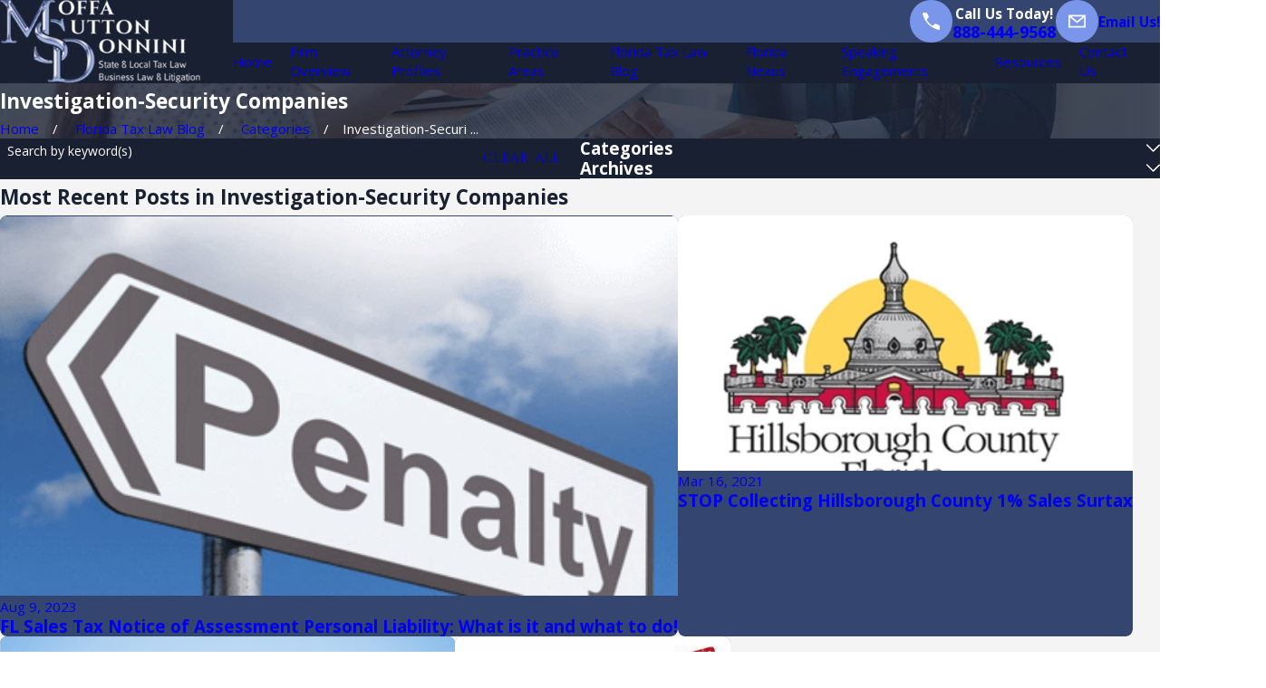

--- FILE ---
content_type: image/svg+xml; charset=utf-8
request_url: https://www.floridasalestax.com/cms/svg/site/_1_sow_9q4o.24.2512241140006.svg
body_size: 12561
content:
<?xml version="1.0" encoding="UTF-8" standalone="no"?>
<svg xmlns="http://www.w3.org/2000/svg" viewBox="0 0 24 24">
<style>
	g path { stroke: none; }
	g.root { display: none; }
	g.root:target { display: inline; }
	g line { stroke: black; }
	g circle { stroke: black; }
	g polyline { stroke: black; }
</style>
<g class="root" id="arrow_down" data-name="arrow down">
	<path d="M13.006 18.316l10.823-10.823a1.217 1.217 0 0 0-1.668-1.668l-10.006 10.006l-10.006-10.006A1.234 1.234 5.402 0 0 0.399 5.642a1.201 1.201 0 0 0-0.117 1.668A0.384 0.384 5.402 0 0 0.399 7.476L11.289 18.316a1.234 1.234 0 0 0 1.668 0Z" />
</g>
<g class="root" id="arrow_left" data-name="arrow-left">
	<path d="M4.82 12.12c0 0.24 0.24 0.48 0.36 0.72L16.69 23.52c0.24 0.36 0.6 0.48 0.96 0.48 0.48 0 0.84-0.12 1.08-0.36 0.48-0.36 0.6-1.2 0.24-1.68 0-0.12-0.12-0.12-0.24-0.24L8.18 12L18.74 2.16c0.48-0.36 0.6-1.2 0.24-1.68 0-0.12-0.12-0.12-0.24-0.24-0.24-0.12-0.6-0.24-1.08-0.24-0.36 0-0.72 0.12-0.96 0.48L5.18 11.16c-0.24 0.24-0.36 0.6-0.36 0.96h0Z" />
</g>
<g class="root" id="arrow_right" data-name="arrow-right">
	<path id="np_arrow_2284437_000000" class="st0" d="M19.184 11.88c0-0.24-0.24-0.48-0.36-0.72L7.305 0.48C7.065 0.12 6.704 0 6.344 0C5.865 0 5.504 0.12 5.264 0.36c-0.48 0.36-0.6 1.2-0.24 1.68c0 0.12 0.12 0.12 0.24 0.24L15.824 12l-10.56 9.84c-0.48 0.36-0.6 1.2-0.24 1.68c0 0.12 0.12 0.12 0.24 0.24C5.504 23.88 5.865 24 6.344 24c0.36 0 0.72-0.12 0.96-0.48l11.52-10.68C19.064 12.6 19.184 12.24 19.184 11.88L19.184 11.88z" />
</g>
<g class="root" id="blog_menu" data-name="blog menu">
	<path d="M16.285 0.001a3.434 3.434 0 0 0-3.304 2.571H0V4.286H12.981a3.409 3.409 0 0 0 6.609 0H24V2.572H19.59A3.434 3.434-1.715 0 0 16.285 0.001Zm0 1.714a1.714 1.714 0 1 1-1.714 1.714A1.702 1.702-1.715 0 1 16.285 1.715ZM7.714 8.572a3.434 3.434 0 0 0-3.304 2.571H0v1.714H4.41a3.409 3.409 0 0 0 6.609 0H24V11.143H11.018A3.434 3.434-1.715 0 0 7.714 8.572Zm0 1.714a1.714 1.714 0 1 1-1.714 1.714A1.702 1.702-1.715 0 1 7.714 10.286Zm8.571 6.857a3.434 3.434 0 0 0-3.304 2.571H0v1.714H12.981a3.409 3.409 0 0 0 6.609 0H24V19.715H19.59A3.434 3.434-1.715 0 0 16.285 17.143Zm0 1.714a1.714 1.714 0 1 1-1.714 1.714A1.702 1.702-1.715 0 1 16.285 18.858Z" />
</g>
<g class="root" id="btn_v2_icon" data-name="btn v2 icon">
	<path d="M2.905 1.398l-2.905 2.905l7.697 7.697l-7.697 7.697l2.905 2.905l10.602-10.602Zm10.493 0l-2.905 2.905l7.66 7.697l-7.66 7.697l2.905 2.905l10.602-10.602Z" />
</g>
<g class="root" id="close" data-name="close">
	<path d="M1.285 0.002A1.498 1.498 0.012 0 0 0.012 1.5a1.498 1.498 0 0 0 0.434 0.884L10.019 11.986L0.447 21.604a1.408 1.408 0 0 0 0 1.992a1.393 1.393 0 0 0 1.962 0L11.996 14.009l9.572 9.587a1.498 1.498 0 0 0 2.007 0a1.408 1.408 0 0 0 0-1.992L14.034 11.986l9.587-9.587A1.423 1.423 0.012 0 0 21.614 0.437L11.996 10.009L2.454 0.437A1.588 1.588 0.012 0 0 1.285 0.002Z" />
</g>
<g class="root" id="fax" data-name="fax">
	<path d="M24 20.688v1.478a0.368 0.368 0 0 1-0.363 0.363H17.447a0.368 0.368 0 0 1-0.363-0.363V20.688l0.167-1.534s-1.59-1.032-5.243-1.032-5.243 1.032-5.243 1.032l0.167 1.534v1.451a0.368 0.368 0 0 1-0.363 0.363H0.348A0.368 0.368-1.953 0 1 0 22.139V20.661a6.674 6.674 0 0 1 1.534-4.1C3.361 15.333 7.852 14.273 11.993 14.273s8.647 1.088 10.487 2.287A6.904 6.904-1.953 0 1 24 20.688ZM21.169 14.691A0.82 0.82-1.953 0 1 20.361 13.883v-4.184H14.559a0.82 0.82 0 0 1-0.809-0.809V3.089H3.626V13.883a0.809 0.809 0 1 1-1.618 0V2.28a0.82 0.82 0 0 1 0.809-0.809H14.559a0.162 0.162 0 0 1 0.098 0.031a0.694 0.694 0 0 1 0.474 0.207L21.755 8.318a0.757 0.757 0 0 1 0.21 0.477a0.173 0.173 0 0 1 0.028 0.095V13.883A0.82 0.82-1.953 0 1 21.169 14.691ZM19.187 8.053L15.368 4.233V8.053Z" />
</g>
<g class="root" id="flair" data-name="flair">
	<rect x="0" y="11.28" width="24" height="0.48" />
	<rect x="1.2" y="9.59999999999999" width="0.48" height="4.8" />
</g>
<g class="root" id="mail" data-name="mail">
	<path d="M0 3.004L24 3.004L24 20.996L0 20.996L0 3.004ZM20.041 5.253L3.958 5.253L11.999 11.699L20.041 5.253ZM2.181 6.677L2.181 18.747L21.817 18.747L21.817 6.677L11.999 14.549L2.181 6.677Z" />
</g>
<g class="root" id="menu" data-name="menu">
	<path d="M0 2.634v2.927H24v-2.927Zm0 7.902v2.927H24V10.537Zm0 7.902v2.927H24v-2.927Z" />
</g>
<g class="root" id="phone" data-name="phone">
	<path d="M6.407 0.948L8.464 5.07a1.715 1.715 0 0 1-0.322 1.98c-0.56 0.56-1.208 1.208-1.664 1.673a1.709 1.709 0 0 0-0.295 2.01l0.013 0.023a20.558 20.558 0 0 0 3.12 3.952a20.6 20.6 0 0 0 3.926 3.108l0.026 0.016a1.713 1.713 0 0 0 2.014-0.304l1.667-1.667a1.715 1.715 0 0 1 1.98-0.322l4.121 2.06a1.715 1.715 0 0 1 0.948 1.533V22.282A1.712 1.712-7.494 0 1 21.83 23.938a32.41 32.41 0 0 1-13.996-7.764A32.422 32.422-7.494 0 1 0.065 2.173A1.712 1.712-7.494 0 1 1.722 0h3.152a1.715 1.715 0 0 1 1.533 0.948Z" />
</g>
<g class="root" id="plus" data-name="plus">
	<path d="M0.215 11.264c-0.323 0.44-0.279 1.056 0.117 1.437 0.198 0.154 0.432 0.235 0.682 0.235l9.94 0.015l0.022 9.947c0 0.572 0.462 1.034 1.034 1.034h0c0.557 0 1.012-0.454 1.019-1.019V12.971H22.959c0.564-0.022 1.012-0.469 1.041-1.034 0-0.572-0.462-1.034-1.034-1.034h0l-9.932-0.037V0.928c-0.103-0.564-0.645-0.946-1.209-0.843-0.44 0.081-0.777 0.425-0.843 0.865l-0.022 9.947l-9.91-0.015c-0.315 0.007-0.616 0.147-0.828 0.381Z" />
</g>
<g class="root" id="scroll_left" data-name="scroll-left">
	<path id="Polygon_2" class="st0" d="M1.8 12L22.2 0v24L1.8 12z" />
</g>
<g class="root" id="scroll_right" data-name="scroll-right">
	<path d="M22.2 12L1.8 24V0L22.2 12z" />
</g>
<g class="root" id="search" data-name="search">
	<path d="M2.771 8.945a6.153 6.153 0 1 1 1.802 4.376A5.954 5.954-858.836 0 1 2.771 8.945Zm13.317 6.177l-0.384-0.384a8.546 8.546 0 0 0 2.124-5.792a8.69 8.69 0 0 0-2.574-6.338a8.524 8.524 0 0 0-6.306-2.606a8.9 8.9 0 0 0-8.947 8.945a8.521 8.521 0 0 0 2.607 6.306a8.681 8.681 0 0 0 6.338 2.574a8.546 8.546 0 0 0 5.792-2.123l0.384 0.384v1.094l6.818 6.818l2.06-2.06l-6.818-6.818Z" />
</g>
<g class="root" id="side_nav_arrow" data-name="side-nav-arrow">
	<path d="M2.905 1.398l-2.905 2.905l7.697 7.697l-7.697 7.697l2.905 2.905l10.602-10.602Zm10.493 0l-2.905 2.905l7.66 7.697l-7.66 7.697l2.905 2.905l10.602-10.602Z" />
</g>
<g class="root" id="site" data-name="site">
	<path d="M12.196 0h-0.482a11.967 11.967 0 0 0 0 23.925l0.249 0l0.241 0a11.817 11.817 0 0 0 3.05-0.449l-0.208-0.715L14.938 22.438l-0.241-0.831a4.255 4.255 0 0 1-2.177 1.197V18.44c0.432 0 0.831 0 1.288 0l-0.324-1.139l-0.964 0V12.731H17.847c0 0.598-0.075 1.188-0.15 1.762l1.064 0.565a19.994 19.994 0 0 0 0.208-2.327h3.806A10.878 10.878-0.02 0 1 21.753 16.62l0.989 0.532A11.967 11.967-0.02 0 0 12.196 0Zm7.853 4.745c-0.723 0.158-1.488 0.291-2.302 0.399a12.789 12.789 0 0 0-0.731-1.521a9.141 9.141 0 0 0-1.338-1.845a10.87 10.87 0 0 1 4.363 2.967Zm-13.122 1.662c1.413 0.15 2.925 0.241 4.471 0.258v4.986H6.055a17.452 17.452 0 0 1 0.831-5.227Zm4.471-5.202V5.51c-1.404 0-2.767-0.091-4.055-0.224C8.29 3.025 9.769 1.471 11.39 1.172Zm1.122 0c1.662 0.291 3.108 1.837 4.08 4.155-1.296 0.133-2.668 0.216-4.08 0.224Zm-4.288 0.615A9.773 9.773-0.02 0 0 6.894 3.632A14.219 14.219-0.02 0 0 6.163 5.152c-0.831-0.108-1.579-0.241-2.294-0.399A10.87 10.87-0.02 0 1 8.232 1.787ZM3.088 5.734c0.831 0.191 1.729 0.366 2.693 0.499A18.972 18.972-0.02 0 0 4.966 11.634H1.118A10.729 10.729-0.02 0 1 3.088 5.734ZM4.966 12.731a18.806 18.806 0 0 0 0.831 4.986c-0.956 0.141-1.861 0.307-2.684 0.499a10.803 10.803 0 0 1-1.961-5.485ZM3.861 19.197c0.723-0.158 1.488-0.291 2.302-0.399a13.554 13.554 0 0 0 0.731 1.529a9.366 9.366 0 0 0 1.338 1.837a10.803 10.803 0 0 1-4.371-2.975Zm7.529 3.573c-1.662-0.291-3.066-1.845-4.047-4.105 1.288-0.133 2.651-0.208 4.047-0.224Zm0-5.452c-1.537 0-3.05 0.1-4.463 0.258a17.452 17.452 0 0 1-0.831-4.853h5.327ZM12.512 11.634V6.648c1.554 0 3.075-0.108 4.496-0.266a18.017 18.017 0 0 1 0.831 5.235H12.512Zm6.465 0a18.964 18.964 0 0 0-0.831-5.368c0.964-0.133 1.861-0.307 2.693-0.499A10.803 10.803-0.02 0 1 22.792 11.634Z" />
	<path d="M22.526 18.332l-8.726-4.645l-0.091 0h0c-0.05 0-0.066 0.075 0 0.158l2.726 9.515c0 0.075 0.05 0.108 0.091 0.108s0 0 0 0a0.116 0.116 0 0 0 0.083-0.083l1.355-2.493a0.233 0.233 0 0 1 0.116-0.1h0a0.166 0.166 0 0 1 0.141 0.075h0l2.493 3.033a0.274 0.274 0 0 0 0.199 0.1h0.075l0.091-0.05l1.055-0.831a0.266 0.266 0 0 0 0.042-0.374l-2.493-3.05h0a0.166 0.166 0 0 1 0-0.233a0.258 0.258 0 0 1 0.083 0l2.751-0.831C22.65 18.49 22.659 18.399 22.526 18.332Z" />
</g>
<g class="root" id="star" data-name="star">
	<polygon points="12 18.1 19.4 23.5 16.6 14.7 24 9.5 15 9.5 12 0.5 9 9.5 0 9.5 7.4 14.7 4.6 23.5" xmlns="http://www.w3.org/2000/svg" />
</g>
<g class="root" id="v-cpa" data-name="v-cpa">
	<path d="M22.33 0.965c-0.377 0.001-0.742 0.129-1.037 0.364s-0.5 0.564-0.585 0.931h-0.796c-0.139-0.173-0.347-0.276-0.568-0.279h-0.013c0 0-0.442 0.095-0.585 0.261h-4.132c-0.121-0.827-0.639-1.557-1.393-1.946c-0.753-0.389-1.649-0.389-2.403 0c-0.753 0.389-1.273 1.118-1.393 1.946H5.668c-0.139-0.162-0.348-0.265-0.572-0.261H5.084c-0.228-0.008-0.585 0.261-0.585 0.261H3.376c-0.126-0.551-0.515-1.005-1.042-1.21S1.213 0.89 0.746 1.208C0.279 1.526 0 2.054 0 2.62s0.279 1.094 0.747 1.413c0.467 0.319 1.062 0.385 1.588 0.179c0.526-0.206 0.916-0.661 1.042-1.21h0.804L0.444 12.958c-0.038 0.103-0.053 0.212-0.044 0.322c-0.001 0.012-0.003 0.024-0.003 0.036c0.001 0.796 0.318 1.558 0.88 2.122s1.325 0.879 2.122 0.88h2.998c0.796-0.001 1.558-0.318 2.122-0.88s0.879-1.325 0.88-2.122c0-0.012-0.003-0.024-0.003-0.034c0.008-0.101-0.004-0.203-0.037-0.301L5.971 3h3.45c0.124 0.889 0.698 1.651 1.516 2.017L9.914 19.315h-0.895c-0.399 0-0.779 0.158-1.061 0.44c-0.282 0.281-0.439 0.662-0.44 1.061v0.18h-0.094c-0.399 0-0.782 0.158-1.063 0.44c-0.282 0.281-0.441 0.662-0.441 1.06v0.75c0 0.199 0.08 0.39 0.221 0.53c0.14 0.14 0.333 0.22 0.532 0.22h10.691c0.2 0 0.391-0.078 0.532-0.22c0.14-0.14 0.221-0.332 0.221-0.53v-0.75c0-0.397-0.159-0.779-0.441-1.06c-0.282-0.281-0.665-0.439-1.063-0.44h-0.094v-0.18c0-0.399-0.158-0.779-0.44-1.061c-0.281-0.282-0.662-0.439-1.061-0.44h-0.895L13.098 5.017c0.818-0.367 1.392-1.128 1.516-2.017h3.813l-3.734 9.957c-0.038 0.103-0.053 0.212-0.044 0.322c-0.001 0.012-0.003 0.024-0.003 0.036c0.001 0.796 0.318 1.558 0.88 2.122c0.563 0.563 1.325 0.879 2.122 0.88h2.998c0.796-0.001 1.558-0.318 2.122-0.88s0.879-1.325 0.88-2.122c0-0.012-0.003-0.024-0.003-0.034c0.008-0.101-0.004-0.203-0.037-0.301l-3.386-9.98h0.491c0.094 0.409 0.338 0.768 0.685 1.005c0.347 0.237 0.771 0.333 1.185 0.27c0.416-0.062 0.791-0.279 1.053-0.608c0.261-0.328 0.39-0.743 0.359-1.161c-0.032-0.418-0.221-0.809-0.528-1.095C23.155 1.125 22.75 0.965 22.33 0.965L22.33 0.965zM1.71 3.565c-0.249 0-0.487-0.099-0.662-0.274c-0.176-0.176-0.274-0.414-0.274-0.662s0.099-0.487 0.274-0.662c0.176-0.176 0.414-0.274 0.662-0.274s0.487 0.099 0.662 0.274c0.176 0.176 0.274 0.414 0.274 0.662s-0.099 0.487-0.274 0.662C2.197 3.466 1.96 3.565 1.71 3.565zM6.404 15.557H3.391c-0.6 0-1.175-0.238-1.598-0.662c-0.424-0.424-0.662-0.998-0.662-1.598h7.53c0 0.6-0.238 1.175-0.662 1.598C7.578 15.318 7.003 15.557 6.404 15.557zM8.424 12.557H1.395l3.691-9.841L8.424 12.557zM16.607 21.754c0.199 0 0.389 0.078 0.53 0.22c0.14 0.14 0.22 0.332 0.22 0.53v0.75H6.679v-0.75c0-0.199 0.078-0.39 0.22-0.53c0.14-0.14 0.331-0.22 0.53-0.22H16.607zM15.026 20.055c0.199 0 0.39 0.08 0.53 0.221c0.14 0.14 0.22 0.332 0.22 0.532v0.188H8.278v-0.188c0-0.199 0.078-0.391 0.22-0.532c0.14-0.14 0.332-0.221 0.53-0.221H15.026zM13.196 16.771l0.181 2.544h-2.713l0.181-2.539h2.304C13.165 16.776 13.18 16.775 13.196 16.771L13.196 16.771zM12.312 4.48l0.826 11.556h-2.236l0.826-11.556h0c-0.628-0.099-1.161-0.508-1.421-1.088c-0.258-0.58-0.206-1.251 0.14-1.785c0.346-0.533 0.938-0.854 1.573-0.854s1.227 0.322 1.573 0.854c0.346 0.533 0.399 1.205 0.14 1.785S12.94 4.381 12.312 4.48L12.312 4.48zM20.65 15.577h-3.013c-0.6 0-1.175-0.238-1.598-0.662c-0.424-0.424-0.662-0.998-0.662-1.598h7.53c0 0.6-0.238 1.175-0.662 1.598C21.824 15.338 21.25 15.577 20.65 15.577zM22.671 12.557h-7.028l3.691-9.841L22.671 12.557zM22.33 3.565c-0.249 0-0.487-0.099-0.662-0.274c-0.176-0.176-0.274-0.414-0.274-0.662s0.099-0.487 0.274-0.662c0.176-0.176 0.414-0.274 0.662-0.274c0.249 0 0.487 0.099 0.662 0.274c0.176 0.176 0.274 0.414 0.274 0.662s-0.099 0.487-0.274 0.662C22.818 3.466 22.579 3.565 22.33 3.565z" />
</g>
<g class="root" id="v-directly" data-name="v-directly">
	<path d="M23.756 8.934l-2.675-3.817c-0.425-0.607-1.266-0.755-1.877-0.33c-0.783 0.545-1.772 0.654-2.651 0.287l-1.39-0.583c-1.013-0.425-2.164-0.416-3.176 0.029c-1.013-0.444-2.164-0.454-3.181-0.029l-1.39 0.583c-0.879 0.368-1.868 0.263-2.651-0.287c-0.296-0.205-0.654-0.287-1.008-0.225C3.407 4.625 3.096 4.821 2.891 5.117L0.245 8.896c-0.205 0.296-0.287 0.654-0.225 1.008c0.062 0.353 0.258 0.664 0.554 0.869l1.447 1.013l-0.325 0.459c-0.573 0.802-0.387 1.92 0.416 2.493l0.062 0.043c0.325 0.234 0.707 0.349 1.108 0.33c-0.01 0.143-0.005 0.291 0.019 0.435c0.081 0.473 0.334 0.884 0.726 1.161l0.062 0.043c0.406 0.287 0.917 0.396 1.404 0.291c0.062 0.492 0.325 0.941 0.731 1.232l0.062 0.043c0.506 0.358 1.18 0.43 1.748 0.182c0.115 0.382 0.344 0.712 0.674 0.946l0.062 0.043c0.306 0.22 0.664 0.334 1.037 0.334c0.1 0 0.201-0.01 0.296-0.024c0.473-0.081 0.884-0.334 1.161-0.726l0.387-0.545l0.984 0.688c0.396 0.277 0.879 0.387 1.361 0.301c0.478-0.086 0.898-0.353 1.18-0.75c0.191-0.272 0.301-0.597 0.32-0.936c0.287 0.1 0.592 0.124 0.898 0.067c0.478-0.086 0.898-0.353 1.18-0.75c0.21-0.296 0.32-0.65 0.325-1.013c0.736 0.172 1.476-0.139 1.892-0.731c0.186-0.267 0.296-0.583 0.32-0.912c0.774 0.315 1.696 0.029 2.169-0.645c0.449-0.64 0.435-1.481-0.014-2.107l1.228-0.974C24.047 10.319 24.166 9.517 23.756 8.934zM15.879 11.017c-0.148 0.215-0.096 0.511 0.119 0.659l2.804 1.963c0.396 0.277 0.492 0.822 0.215 1.218c-0.134 0.191-0.334 0.32-0.564 0.358c-0.229 0.043-0.463-0.01-0.654-0.143l-2.804-1.963c-0.215-0.148-0.511-0.1-0.659 0.119c-0.148 0.215-0.096 0.511 0.119 0.659l2.135 1.495c0.396 0.277 0.492 0.822 0.215 1.218c-0.134 0.191-0.334 0.32-0.564 0.358c-0.229 0.038-0.463-0.01-0.654-0.143l-2.13-1.49c-0.105-0.072-0.229-0.1-0.353-0.081c-0.124 0.024-0.234 0.091-0.306 0.196c-0.148 0.215-0.096 0.511 0.115 0.659l1.285 0.898c0.191 0.134 0.32 0.334 0.358 0.564c0.038 0.229-0.01 0.463-0.143 0.654c-0.134 0.191-0.334 0.32-0.564 0.358c-0.229 0.043-0.463-0.01-0.654-0.143l-1.027-0.721c0.11-0.296 0.143-0.607 0.091-0.917c-0.076-0.473-0.334-0.884-0.726-1.161l-0.062-0.043c-0.325-0.234-0.707-0.349-1.108-0.33c0.048-0.621-0.229-1.228-0.74-1.595l-0.062-0.043c-0.392-0.277-0.865-0.387-1.333-0.31c-0.024 0.005-0.048 0.01-0.072 0.014c-0.005-0.024-0.005-0.048-0.01-0.072c-0.076-0.473-0.334-0.884-0.726-1.161l-0.062-0.043c-0.387-0.277-0.865-0.387-1.333-0.31c-0.143 0.024-0.282 0.067-0.416 0.124c-0.11-0.377-0.344-0.707-0.674-0.941l-0.062-0.043c-0.693-0.497-1.634-0.425-2.25 0.153l-1.49-1.046c-0.086-0.062-0.143-0.153-0.162-0.258c-0.019-0.105 0.005-0.21 0.067-0.296l2.646-3.778c0.062-0.086 0.153-0.143 0.258-0.162c0.105-0.019 0.21 0.005 0.296 0.067c1.051 0.736 2.384 0.879 3.563 0.382l1.39-0.583c0.545-0.229 1.146-0.291 1.729-0.191l-2.465 1.734c-0.396 0.277-0.664 0.697-0.75 1.18c-0.086 0.482 0.024 0.965 0.301 1.361c0.282 0.401 0.697 0.669 1.18 0.75c0.478 0.086 0.965-0.024 1.361-0.301l2.546-1.782c0.764-0.535 1.791-0.54 2.56-0.01l5.651 3.969c0.396 0.277 0.492 0.826 0.215 1.218c-0.134 0.191-0.334 0.32-0.564 0.358c-0.229 0.038-0.463-0.01-0.654-0.143l-0.898-0.631l-0.029-0.057h-0.053l-2.756-1.93c-0.105-0.072-0.229-0.1-0.353-0.081C16.06 10.845 15.951 10.912 15.879 11.017zM3.139 11.853c0.258-0.363 0.807-0.454 1.17-0.196l0.062 0.043c0.182 0.129 0.301 0.325 0.339 0.545c0.038 0.22-0.014 0.444-0.143 0.626l-0.669 0.941c-0.267 0.377-0.793 0.463-1.17 0.196l-0.062-0.043c-0.182-0.129-0.301-0.325-0.339-0.545c-0.038-0.22 0.014-0.444 0.143-0.626L3.139 11.853zM6.583 16.319l1.237-1.739c0.129-0.182 0.325-0.301 0.545-0.339c0.048-0.01 0.096-0.01 0.139-0.01c0.172 0 0.344 0.053 0.487 0.158l0.062 0.043c0.377 0.267 0.463 0.793 0.196 1.17l-1.242 1.739c-0.129 0.182-0.325 0.301-0.545 0.339c-0.22 0.038-0.444-0.014-0.626-0.143l-0.062-0.043c-0.182-0.129-0.301-0.325-0.339-0.545S6.454 16.5 6.583 16.319zM9.063 17.499l0.669-0.941c0.129-0.182 0.325-0.301 0.545-0.339c0.048-0.01 0.096-0.014 0.143-0.014c0.172 0 0.339 0.053 0.482 0.158l0.062 0.043c0.182 0.129 0.301 0.325 0.339 0.545c0.038 0.22-0.014 0.439-0.115 0.592l-0.697 0.974c-0.129 0.182-0.325 0.301-0.545 0.339c-0.22 0.038-0.444-0.014-0.626-0.143l-0.062-0.043C8.886 18.401 8.795 17.876 9.063 17.499zM16.175 7.334c-0.535-0.368-1.161-0.564-1.815-0.564c-0.659 0-1.294 0.201-1.829 0.573l-2.546 1.782c-0.191 0.134-0.425 0.186-0.654 0.143c-0.229-0.038-0.43-0.167-0.564-0.358c-0.277-0.396-0.182-0.941 0.215-1.218l2.847-2.001c0.874-0.611 1.987-0.731 2.971-0.32l1.39 0.583c1.185 0.497 2.513 0.353 3.563-0.382c0.086-0.062 0.191-0.081 0.296-0.067c0.105 0.019 0.196 0.076 0.258 0.162l2.675 3.817c0.119 0.172 0.086 0.411-0.076 0.54l-1.361 1.084L16.175 7.334zM4.534 16.118l0.105-0.148l-0.062-0.043c-0.182-0.129-0.301-0.325-0.339-0.545c-0.038-0.22 0.014-0.444 0.143-0.626l1.242-1.739c0.129-0.182 0.325-0.301 0.545-0.339c0.225-0.038 0.444 0.014 0.621 0.143l0.062 0.043c0.182 0.129 0.301 0.325 0.339 0.545c0.038 0.22-0.014 0.444-0.143 0.626l-1.237 1.734c-0.129 0.182-0.325 0.301-0.545 0.339c-0.22 0.038-0.444-0.014-0.626-0.143L4.534 16.118L4.534 16.118z" />
</g>
<g class="root" id="v-experience" data-name="v-experience">
	<path d="M22.67 3.166c-0.11-0.973-0.618-1.577-1.327-1.577h-2.238c-0.036-0.404-0.088-0.817-0.154-1.241c-0.015-0.096-0.065-0.185-0.139-0.25C18.738 0.034 18.644-0.001 18.545-0.001H5.455c-0.099 0-0.193 0.035-0.268 0.099s-0.124 0.152-0.139 0.25c-0.066 0.425-0.117 0.839-0.154 1.241H2.659c-0.709 0-1.218 0.604-1.328 1.578c-0.116 1.031 0.195 2.729 1.42 4.403c0.902 1.237 2.61 2.85 5.615 3.569c1.055 1.149 1.883 2.067 1.883 3.386v1.802h-0.413c-0.405 0.001-0.793 0.162-1.079 0.447c-0.286 0.286-0.447 0.674-0.447 1.079v0.132l-1.007 0c-0.11 0-0.214 0.043-0.292 0.121c-0.078 0.077-0.121 0.182-0.121 0.292v3.16h-0.719c-0.11 0-0.214 0.043-0.292 0.121c-0.077 0.078-0.121 0.182-0.121 0.292v1.618c0 0.109 0.044 0.214 0.121 0.291c0.077 0.077 0.182 0.121 0.291 0.121h11.658c0.11 0 0.214-0.044 0.292-0.121c0.077-0.077 0.121-0.182 0.121-0.292v-1.618c0-0.11-0.043-0.214-0.121-0.292c-0.077-0.077-0.182-0.121-0.292-0.121h-0.718v-3.16c0-0.11-0.043-0.214-0.121-0.292c-0.077-0.078-0.182-0.121-0.292-0.121h-1.009v-0.132c0-0.405-0.161-0.793-0.447-1.079c-0.286-0.286-0.674-0.447-1.079-0.447h-0.412v-1.8c0-1.319 0.827-2.238 1.883-3.387c3.007-0.72 4.712-2.333 5.615-3.57C22.474 5.895 22.786 4.196 22.67 3.166L22.67 3.166zM3.415 7.083c-1.086-1.485-1.361-2.989-1.266-3.826c0.046-0.409 0.204-0.846 0.512-0.846h2.183l0 0c-0.101 1.652 0.167 3.307 0.786 4.841c0.427 0.982 0.998 1.896 1.695 2.709C5.765 9.409 4.406 8.408 3.415 7.083L3.415 7.083zM17.418 23.172H6.583v-0.795h10.835V23.172zM16.288 21.555H7.715v-2.748H16.287L16.288 21.555zM14.868 17.852v0.132l-5.736 0v-0.132c0-0.186 0.075-0.365 0.206-0.497c0.132-0.132 0.31-0.206 0.497-0.206h4.329c0.186 0 0.365 0.075 0.497 0.206s0.206 0.31 0.206 0.497L14.868 17.852zM12.93 14.524v1.802h-1.859v-1.802c0-1.659-1.042-2.793-2.145-3.993c-1.729-1.88-3.872-4.213-3.117-9.71h12.378c0.752 5.497-1.388 7.829-3.116 9.71C13.971 11.733 12.93 12.865 12.93 14.524L12.93 14.524zM20.586 7.082c-0.989 1.325-2.349 2.327-3.907 2.88c0.697-0.814 1.269-1.726 1.694-2.709c0.618-1.535 0.887-3.19 0.786-4.841h2.184c0.305 0 0.463 0.436 0.509 0.845C21.946 4.094 21.671 5.599 20.586 7.082L20.586 7.082z" />
</g>
<g class="root" id="v-experienced" data-name="v-experienced">
	<path d="M14.742 8.685l1.365-1.365c0.24 0.184 0.539 0.275 0.841 0.254c0.301-0.019 0.587-0.149 0.801-0.364c0.235-0.236 0.367-0.555 0.367-0.889c0-0.333-0.132-0.653-0.367-0.889L12.828 0.512c-0.301-0.306-0.738-0.435-1.157-0.344c-0.419 0.091-0.763 0.39-0.911 0.792c-0.149 0.402-0.079 0.853 0.181 1.193L6.172 6.922c-0.341-0.261-0.791-0.329-1.193-0.181c-0.402 0.149-0.701 0.491-0.792 0.911c-0.091 0.419 0.039 0.856 0.344 1.157l4.921 4.921c0.235 0.235 0.555 0.368 0.889 0.368c0.333 0 0.653-0.132 0.889-0.368c0.215-0.214 0.345-0.498 0.365-0.799c0.019-0.301-0.071-0.601-0.255-0.841l1.365-1.365l7.935 8.624c0.355 0.39 0.855 0.616 1.382 0.625h0.043h0c0.522 0.001 1.023-0.21 1.388-0.585c0.365-0.374 0.561-0.881 0.546-1.403c-0.016-0.522-0.241-1.015-0.629-1.368L14.742 8.685zM10.74 11.469L6.794 7.523l4.747-4.741l3.935 3.943L10.74 11.469zM11.663 1.142c0.073-0.073 0.173-0.114 0.277-0.114c0.103 0 0.203 0.041 0.277 0.114l4.921 4.897c0.103 0.099 0.145 0.246 0.111 0.384c-0.035 0.139-0.141 0.248-0.277 0.288c-0.138 0.039-0.285 0.003-0.389-0.097l-0.181-0.181L11.663 1.683c-0.073-0.073-0.114-0.173-0.114-0.277c0-0.103 0.041-0.203 0.114-0.277L11.663 1.142zM10.618 13.123c-0.074 0.071-0.173 0.111-0.277 0.111c-0.103 0-0.202-0.039-0.277-0.111L5.144 8.203c-0.099-0.099-0.138-0.244-0.101-0.379c0.037-0.136 0.143-0.241 0.277-0.277c0.136-0.037 0.281 0.003 0.379 0.101l4.919 4.921c0.073 0.073 0.114 0.173 0.114 0.277C10.733 12.949 10.692 13.048 10.618 13.123L10.618 13.123zM22.816 18.802c-0.204 0.209-0.487 0.321-0.777 0.311c-0.292-0.005-0.567-0.131-0.763-0.346l-7.958-8.641l0.815-0.815L22.784 17.27c0.215 0.196 0.341 0.472 0.347 0.763c0.007 0.291-0.106 0.571-0.312 0.777L22.816 18.802zM12.672 22.852v-0.699c0-0.266-0.106-0.522-0.295-0.711c-0.189-0.188-0.445-0.294-0.713-0.294h-0.993c-0.101-0.534-0.387-1.017-0.809-1.364c-0.421-0.346-0.949-0.534-1.496-0.533H4.293c-0.546-0.001-1.074 0.187-1.496 0.533c-0.421 0.346-0.707 0.829-0.809 1.364H1.008c-0.267 0-0.524 0.106-0.713 0.294C0.106 21.63 0 21.887 0 22.154v0.699c0 0.267 0.106 0.524 0.295 0.713c0.189 0.189 0.445 0.295 0.713 0.295h10.655c0.269 0.001 0.525-0.105 0.714-0.294C12.565 23.377 12.672 23.12 12.672 22.852L12.672 22.852zM4.301 20.116h4.071c0.311 0.001 0.615 0.102 0.864 0.288c0.251 0.186 0.434 0.446 0.526 0.744H2.91c0.091-0.299 0.276-0.559 0.526-0.744C3.686 20.218 3.99 20.117 4.301 20.116L4.301 20.116zM0.863 22.852v-0.696c0-0.079 0.065-0.144 0.144-0.144l10.659 0c0.009 0 0.018 0 0.026 0.003c0.072 0.016 0.115 0.077 0.115 0.142l0 0.694c0 0.015-0.001 0.03-0.007 0.045c-0.021 0.063-0.077 0.101-0.138 0.101H1.008c-0.038 0.001-0.076-0.014-0.104-0.041c-0.027-0.027-0.043-0.064-0.043-0.103H0.863z" />
</g>
<g class="root" id="v-primary" data-name="v-primary">
	<path d="M3.103 16.492c-0.073-0.073-0.114-0.174-0.114-0.276s0.04-0.202 0.114-0.276c0.153-0.151 0.4-0.151 0.552 0l0.751 0.751l1.695-1.705c0.151-0.153 0.4-0.153 0.552-0.001 0.153 0.151 0.153 0.4 0.001 0.552l-1.969 1.983c-0.072 0.073-0.174 0.115-0.276 0.115h0c-0.103 0-0.202-0.04-0.276-0.114l-1.03-1.029Zm7.333-6.505c0 0.216 0.175 0.391 0.391 0.391h9.6c0.214 0 0.388-0.174 0.39-0.387h0c0.001-0.103-0.04-0.205-0.112-0.279-0.072-0.073-0.174-0.115-0.277-0.115h-9.6c-0.216 0-0.391 0.175-0.391 0.391Zm10.268 6.841c-0.072-0.073-0.174-0.115-0.277-0.115h-5.041c-0.216 0-0.391 0.175-0.391 0.391s0.175 0.391 0.391 0.391h5.042c0.199 0 0.366-0.151 0.387-0.346l0.133-0.151h-0.147c-0.018-0.063-0.051-0.121-0.097-0.168Zm-3.34-4.7c-0.01-0.015-0.024-0.03-0.037-0.043-0.073-0.075-0.172-0.115-0.277-0.115h-9.587c-0.216 0-0.391 0.175-0.391 0.391s0.175 0.391 0.391 0.391h9.588c0.214 0 0.39-0.175 0.39-0.39l0-0.339l-0.075 0.106ZM7.07 5.365h0.015c0.018 0.063 0.052 0.121 0.099 0.168 0.073 0.073 0.172 0.114 0.276 0.114h4.564c0.214 0 0.39-0.175 0.39-0.39s-0.175-0.391-0.39-0.391h-4.564c-0.177 0-0.327 0.118-0.373 0.28h-0.015l0 0.108c0 0.004 0 0.009 0 0.013v0.096Zm15.937-1.552v18.269c0 0.214-0.175 0.39-0.39 0.39h-1.255v1.138c0 0.214-0.175 0.39-0.39 0.39H3.622c-0.214 0-0.39-0.175-0.39-0.39v-3.357c-1.008-0.543-1.792-1.426-2.214-2.491C1.002 17.716 0.993 17.668 0.993 17.62v-4.009c0-0.205 0.159-0.376 0.364-0.39 0.66-0.052 1.308-0.261 1.876-0.603V1.918c0-0.214 0.175-0.39 0.39-0.39h1.255V0.39c0-0.214 0.175-0.39 0.39-0.39h13.93c0.102 0 0.204 0.042 0.276 0.114l3.42 3.421c0.073 0.073 0.114 0.172 0.112 0.276Zm-1.332-0.391l-2.086-2.086v2.086h2.086ZM4.012 23.217h16.568s0-0.748 0-0.748H5.267c-0.214 0-0.39-0.175-0.39-0.39v-1.389c-0.063 0.018-0.126 0.034-0.192 0.049-0.058 0.013-0.121 0.013-0.18 0-0.166-0.039-0.331-0.087-0.493-0.142v2.62ZM4.877 2.311h-0.864l0 9.689c0.096-0.1 0.183-0.208 0.262-0.322 0.072-0.105 0.192-0.168 0.321-0.168 0.106 0 0.208 0.043 0.28 0.12V2.311ZM1.774 13.96v3.583c0.505 1.2 1.557 2.1 2.821 2.413 1.264-0.313 2.316-1.213 2.823-2.413v-3.583c-1.069-0.163-2.064-0.673-2.823-1.446-0.757 0.772-1.752 1.282-2.823 1.446Zm3.885 7.729h16.57V4.201h-3.03c-0.214 0-0.39-0.175-0.39-0.39V0.783H5.659v11.636c0.639 0.462 1.39 0.739 2.178 0.804 0.204 0.013 0.363 0.184 0.363 0.39v0.732h12.226c0.216 0 0.391 0.175 0.391 0.391s-0.175 0.391-0.391 0.391H8.199v1.59h6.077c0.216 0 0.391 0.175 0.391 0.391s-0.175 0.391-0.391 0.391h-6.077v0.123c0 0.048-0.009 0.096-0.027 0.141-0.468 1.183-1.36 2.119-2.515 2.644v1.285Zm15.144-9.438c-0.018-0.063-0.052-0.121-0.099-0.168-0.073-0.073-0.174-0.115-0.279-0.114h-2.209c-0.216 0-0.391 0.175-0.391 0.391s0.175 0.391 0.391 0.391h2.212c0.201 0 0.367-0.153 0.387-0.348l0.121-0.15h-0.135Zm-13.731-4.789l0.057-0.057c0.016 0.027 0.034 0.049 0.055 0.072 0.072 0.073 0.172 0.114 0.274 0.114h6.845c0.214 0 0.39-0.175 0.39-0.39s-0.175-0.39-0.39-0.39h-6.583l0.049-0.049l-0.091 0.049h-0.219c-0.192 0-0.351 0.139-0.384 0.321l-0.006 0.003v0.064c0 0.004 0 0.009 0 0.013v0.249Zm0.114 2.803c0.072 0.072 0.172 0.114 0.274 0.114h2.269c0.216 0 0.391-0.175 0.391-0.391s-0.175-0.391-0.391-0.391h-2.269c-0.213 0-0.385 0.171-0.39 0.382v0.001s0 0.003 0 0.006v0.108h0.015c0.018 0.063 0.051 0.121 0.099 0.169Z" />
</g>
<g class="root" id="v-recognized" data-name="v-recognized">
	<path d="M22.868 19.746h0s-3.366-5.826-3.366-5.826c0.936-1.418 1.482-3.113 1.482-4.934C20.985 4.031 16.954 0 11.997 0S3.015 4.031 3.015 8.989c0 1.82 0.546 3.514 1.479 4.93L1.131 19.746c-0.081 0.141-0.076 0.315 0.01 0.452 0.087 0.136 0.244 0.213 0.405 0.2l4.083-0.374l1.715 3.722c0.069 0.149 0.213 0.244 0.375 0.254 0.008 0 0.013 0 0.02 0 0.154 0 0.298-0.082 0.376-0.217l3.36-5.828c0.173 0.009 0.347 0.016 0.522 0.016s0.35-0.006 0.522-0.016l3.36 5.828c0.078 0.135 0.222 0.217 0.376 0.217 0.006 0 0.013 0 0.02 0 0.162-0.008 0.308-0.104 0.375-0.252l1.72-3.722l4.083 0.374c0.16 0.013 0.32-0.062 0.406-0.2 0.087-0.136 0.09-0.31 0.009-0.452Zm-20.564-0.292l2.752-4.772c0.592 0.722 1.297 1.347 2.084 1.854l-1.507 2.613l-3.328 0.303Zm5.478 3.164l-1.396-3.033l1.507-2.613c0.816 0.422 1.704 0.722 2.64 0.876l-2.751 4.77Zm4.215-5.517c-4.473 0-8.113-3.641-8.113-8.113S7.524 0.869 11.997 0.869s8.119 3.642 8.119 8.119-3.642 8.113-8.119 8.113Zm4.216 5.518l-2.751-4.77c0.939-0.154 1.828-0.454 2.646-0.878l1.507 2.613l-1.402 3.035Zm2.156-3.468l-1.507-2.614c0.786-0.507 1.488-1.131 2.08-1.851l2.756 4.77l-3.327-0.303ZM11.997 3.685h0c-2.925 0-5.304 2.379-5.304 5.304s2.379 5.304 5.304 5.304 5.304-2.379 5.304-5.304c0-2.925-2.379-5.304-5.304-5.304Zm0 9.737c-2.445 0-4.434-1.989-4.434-4.434s1.989-4.434 4.434-4.434 4.434 1.989 4.434 4.434c0 2.445-1.989 4.434-4.434 4.434Z" />
</g>
</svg>